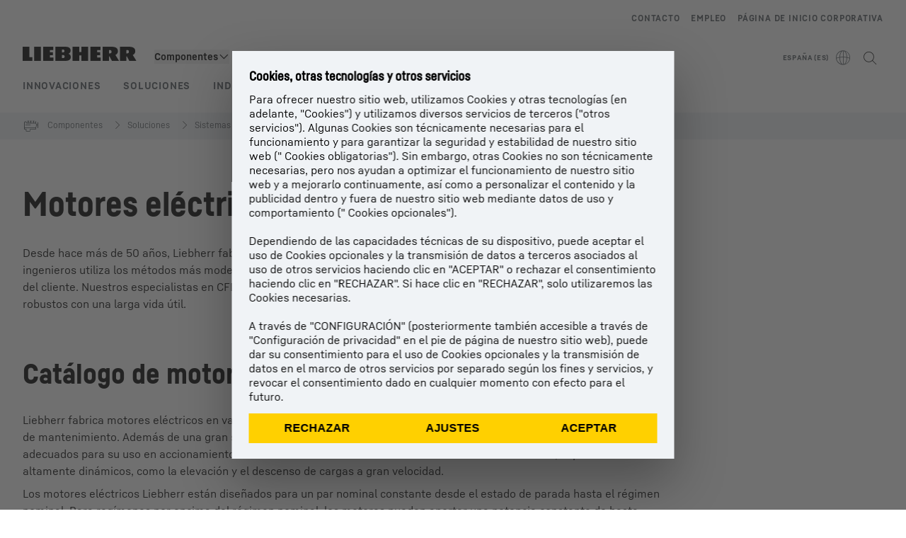

--- FILE ---
content_type: application/javascript; charset=UTF-8
request_url: https://www.liebherr.com/_next/static/chunks/94789.4cfba9d51ecbd89b.js
body_size: 401
content:
"use strict";(self.webpackChunk_N_E=self.webpackChunk_N_E||[]).push([[94789],{27800:(e,t,a)=>{a.d(t,{A:()=>i});let l={year:"numeric"},i=(e,t,a)=>{if(void 0===e)return;let i="",o={...l,...a};try{i=Intl.DateTimeFormat(t,o).format(new Date(e))}catch(t){new Date(e).toLocaleDateString(void 0,o)}return i}},35992:(e,t,a)=>{a.d(t,{A:()=>n});var l=a(37876),i=a(14100),o=a(6656),r=a(98690),s=a(49931);let n=e=>{let{onClick:t,colorVariant:a}=e,n=(0,o.d)(i.o.ZOOM);return(0,l.jsx)("button",{onClick:t,className:(0,s.x)("absolute bottom-0 right-0 mb-2 mr-2 flex items-center justify-center text-[32px] hover:text-steel-600 xl:p-1","light"===a?"bg-white text-steel-800":"bg-steel-100 text-black"),"data-testid":"zoom-icon","aria-label":n,children:(0,l.jsx)(r.Dj,{iconName:"plus",size:"inherit"})})}},50591:(e,t,a)=>{a.r(t),a.d(t,{default:()=>k});var l=a(37876),i=a(75078),o=a(87989),r=a(86723),s=a(49931),n=a(52822),d=a(43784),c=a(97034),u=a(1886),m=a(32374),x=a(35992),h=a(72535),v=a(53032),p=a(52960),g=a(19345),b=a(25230),L=a(14232),f=a(93541),j=a(20581);let y=e=>{var t,a;let{isMobileScreen:i}=(0,f.G)(),o=t=>{var a;window.location.href=null!==(a=t.href)&&void 0!==a?a:"#",e.handleTracking&&e.handleTracking(t)()},r=(e,t)=>{o(t)};return(0,l.jsxs)(l.Fragment,{children:[e.buttonLinkList&&(0,l.jsx)("div",{"data-testid":"tit-buttonlinklist",children:null===(t=e.buttonLinkList)||void 0===t?void 0:t.map((t,a)=>(0,l.jsx)(L.Fragment,{children:(0,l.jsx)("div",{className:"mb-3",children:(0,l.jsx)(j.A,{...t,size:i?"M":"L",disableAnchorTag:!e.hasAnchor,trackingType:"link"})})},a))}),e.linkList&&(0,l.jsx)("div",{"data-testid":"tit-linklist",children:null===(a=e.linkList)||void 0===a?void 0:a.map((t,a)=>{let i={...t,...e.hasSingleTextLink&&{..."button"!==t.layout&&{disableAnchorTag:!0,onClick:()=>{o(t)},onKeyUp:e=>{"Enter"===e.key&&r(e,t)}}}};return(0,l.jsx)(L.Fragment,{children:(0,l.jsx)("div",{className:"md:max-w-max",children:(0,l.jsx)(j.A,{...i,variant:"context",layout:"icon",uppercase:!1,trackingType:"link",isParentHovered:e.isParentHovered})})},a)})})]})},C=e=>{var t,a,i,r;let{template:f}=(0,o.H)(),[j,C]=(0,L.useState)(!1),[k,O]=(0,L.useState)(!1),{languageMappingValue:w,localeInitial:N}=(0,o.H)(),{hasSingleTextLink:A,link:S}=(e=>{var t,a,l,i;let o=(null===(t=e.buttonLinkList)||void 0===t?void 0:t.length)||0,r=(null===(a=e.linkList)||void 0===a?void 0:a.length)||0,s=1===o&&0===r?null===(l=e.buttonLinkList)||void 0===l?void 0:l[0]:0===o&&1===r?null===(i=e.linkList)||void 0===i?void 0:i[0]:void 0;return{hasSingleTextLink:0===o&&1===r,link:s}})(e),T=t=>()=>{e.isContentCreatorMode&&(null==t?void 0:t.noShowLinkInCC)?(0,g.PP)():(0,p.cx)((0,p.Uy)({text:null==t?void 0:t.text,href:(0,b.S)(t,N,w),uid:String(null==t?void 0:t.uid)}),!!e.isProduction)};return(0,l.jsxs)("div",{"data-testid":e.testId,className:(0,s.x)("relative mb-10 md:mb-16 md:grid-cols-8 md:gap-x-8 xl:grid-cols-1","1of4"===e.teaserLayout&&"row-span-3 grid xl:grid-rows-[subgrid] xl:gap-0","1of2"===e.teaserLayout&&"md:grid xl:grid-cols-6","1of1"===e.teaserLayout&&"md:grid md:grid-cols-8 md:gap-x-2 xl:grid-cols-12"),children:[(0,l.jsx)("div",{className:(0,s.x)("relative md:col-span-2 md:col-start-1","1of4"===e.teaserLayout&&"row-start-1 xl:col-span-full","1of2"===e.teaserLayout&&"col-start-1","1of1"===e.teaserLayout&&"col-start-1",!e.isCorpLayout&&"md:-mr-8",(0,n.m)(f)?"mr-0 md:mr-0":"","pb-6 md:mb-6 md:pb-0 xl:mb-0 xl:mr-0 xl:pb-6"),children:(0,l.jsxs)("div",{className:(0,s.x)("relative",e.isCorpLayout&&"border border-steel-300"),children:[(0,n.m)(f)?(0,l.jsx)(u.A,{picture:e.picture,onClick:()=>{var t;return(null===(t=e.picture)||void 0===t?void 0:t.modalHref)&&!e.disableZoom&&C(!0)},className:(0,s.x)((null===(t=e.picture)||void 0===t?void 0:t.modalHref)&&!e.disableZoom&&"hover:cursor-pointer")}):(0,l.jsx)(m.A,{testId:"titi-image",picture:e.picture,className:(0,s.x)("1of4"===e.teaserLayout&&"xl:h-[187px] xl:w-[280px]",(null===(a=e.picture)||void 0===a?void 0:a.modalHref)&&!e.disableZoom&&"hover:cursor-pointer"),objectScaleDown:e.objectScaleDown,isFallbackCovered:!0,onClick:()=>{var t;return(null===(t=e.picture)||void 0===t?void 0:t.modalHref)&&!e.disableZoom&&C(!0)}}),(null===(i=e.picture)||void 0===i?void 0:i.modalHref)&&!e.disableZoom&&(0,l.jsx)(x.A,{onClick:()=>C(!0)}),(0,l.jsx)(v.A,{closeCallback:()=>C(!1),description:null===(r=e.picture)||void 0===r?void 0:r.caption,open:j,picture:e.picture})]})}),(0,l.jsxs)("div",{className:(0,s.x)("1of4"===e.teaserLayout&&"row-start-2 md:col-span-6 md:col-start-3 md:row-start-1 xl:col-start-1 xl:row-start-2","1of2"===e.teaserLayout&&"md:col-span-full md:col-start-3","1of1"===e.teaserLayout&&"md:col-span-full md:col-start-3"),children:[(0,l.jsx)(c.A,{releaseDate:e.releaseDate}),(0,l.jsxs)("div",{children:[e.headlinePlainText&&(0,l.jsx)(h.A,{hasModuleHeadline:!!e.hasModuleHeadline,classes:"lh-domelement style_h5 mb-4",dataTestId:"titi-headline",children:(null==S?void 0:S.href)?(0,l.jsx)("a",{href:e.isContentCreatorMode&&S.noShowLinkInCC?"#":S.href,target:S.target,title:S.title,onClick:T(S),tabIndex:-1,className:"after:absolute after:inset-0 after:z-content after:content-['']",onMouseEnter:()=>A&&O(!0),onMouseLeave:()=>A&&O(!1),children:e.headlinePlainText}):(0,l.jsx)(l.Fragment,{children:e.headlinePlainText})}),e.subHeadline&&"1of2"===e.teaserLayout&&(0,l.jsx)(d.A,{html:e.subHeadline,className:"style_copy_bold mb-1",testId:"titi-subheadline"}),e.text&&(0,l.jsx)(d.A,{html:e.text,className:(0,s.x)("style_copy_mobile_small","!mb-4 md:!mb-6","1of1"===e.teaserLayout&&"xl:max-w-[592px]"),testId:"titi-copytext"})]})]}),(0,l.jsx)("div",{className:(0,s.x)("1of4"===e.teaserLayout&&"row-start-3 md:col-span-6 md:col-start-3 xl:col-start-1","1of2"===e.teaserLayout&&"md:col-span-full md:col-start-3","1of1"===e.teaserLayout&&"md:col-span-full md:col-start-3"),children:(0,l.jsx)(y,{...e,teaserLayout:e.teaserLayout,hasAnchor:!A,isParentHovered:k,hasSingleTextLink:A,handleTracking:T})})]})},k=e=>{var t,a;let{template:d,isProduction:c}=(0,o.H)(),u=(0,r.y)();return(0,l.jsx)(l.Fragment,{children:(e.headline||e.children&&(null===(t=e.children)||void 0===t?void 0:t.length)>0)&&(0,l.jsx)("section",{id:e.sectionUid,"data-testid":"text-image-teaser",children:(0,l.jsxs)("div",{className:(0,s.x)(!e.isInContainerWrapper&&"content-container-padding",!e.isInContainerWrapper&&(0,n.m)(d)?"xl:content-container lh-grid":"content-container lh-grid"),children:[e.headline&&(0,l.jsx)(i.A,{headlineLevel:"h2",testId:"tit-headline",text:e.headline,className:"col-span-full row-start-1 mb-4 md:mb-8"}),(0,l.jsx)("section",{className:"col-span-full grid grid-cols-1 gap-x-4 md:gap-x-8 ".concat((()=>{switch(e.teaserLayout){case"1of1":default:return"";case"1of2":return"xl:grid-cols-2";case"1of4":return"xl:grid-cols-4"}})()),children:null===(a=e.children)||void 0===a?void 0:a.map((t,a)=>(0,l.jsx)(C,{testId:"tit-item",index:a,disableZoom:e.disableZoom,...t,teaserLayout:e.teaserLayout,objectScaleDown:e.objectScaleDown||!1,hasModuleHeadline:!!e.headline,isContentCreatorMode:u,isProduction:c},a))})]})})})}},60195:(e,t,a)=>{a.d(t,{a:()=>l});var l=function(e){return e.YOUTUBE="YOUTUBE",e.GOOGLE_MAPS="GOOGLE_MAPS",e.MICROSOFT_BOOKINGS="MICROSOFT_BOOKINGS",e.CROBOX_PRODUCT_FINDER="CROBOX_PRODUCT_FINDER",e}({})},72535:(e,t,a)=>{a.d(t,{A:()=>i});var l=a(37876);let i=e=>{let{hasModuleHeadline:t,children:a,classes:i,dataTestId:o}=e;return(0,l.jsx)(t?"h3":"h2",{className:"mb-3 font-head text-h5 ".concat(i),"data-testid":o,children:a})}},72911:(e,t,a)=>{a.d(t,{v:()=>r});var l=a(60195),i=a(73022);let o={[l.a.GOOGLE_MAPS]:!1,[l.a.MICROSOFT_BOOKINGS]:!1,[l.a.YOUTUBE]:!1,[l.a.CROBOX_PRODUCT_FINDER]:!1,googleMapsConsentLoaded:!1},r=(0,i.v)((e,t)=>({...o,set:(t,a)=>{e(e=>({...e,[t]:a,...t===l.a.GOOGLE_MAPS&&{googleMapsConsentLoaded:!0}}))},get:e=>t()[e],isGoogleMapsConsentLoaded:()=>t().googleMapsConsentLoaded,update:t=>{e(e=>({...e,...t,...void 0!==t[l.a.GOOGLE_MAPS]&&{googleMapsConsentLoaded:!0}}))}}))},86723:(e,t,a)=>{a.d(t,{y:()=>i});var l=a(94118);function i(){let{isLiveStage:e}=(0,l.A)();return window.top!==window.self&&!e}},94118:(e,t,a)=>{a.d(t,{A:()=>o});var l=a(45591),i=a(87989);let o=()=>{let{stage:e}=(0,i.H)(),t=e==l.L.CONTENT_STAGING;return{isContentStagingStage:t,isPreviewStage:e==l.L.PREVIEW,isLiveStage:e==l.L.LIVE}}},97034:(e,t,a)=>{a.d(t,{A:()=>r});var l=a(37876),i=a(87989),o=a(27800);let r=e=>{let{releaseDate:t}=e,{locale:a}=(0,i.H)(),r=(0,o.A)(t,a,{year:"numeric",month:"2-digit",day:"2-digit"});return(0,l.jsx)(l.Fragment,{children:t&&(0,l.jsxs)("p",{className:"mb-2 text-alert-dark",children:["This news will be visible on prod live starting from release date: ",r]})})}}}]);